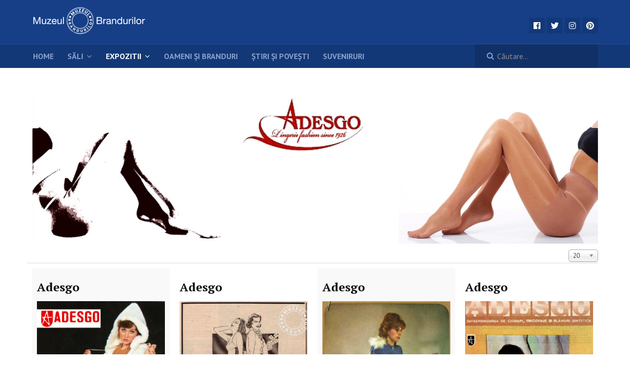

--- FILE ---
content_type: text/html; charset=utf-8
request_url: https://muzeulbrandurilor.ro/expozitii/expozitia-dresuri-by-adesgo
body_size: 7290
content:

<!DOCTYPE html>
<html xmlns="http://www.w3.org/1999/xhtml" xml:lang="ro-ro" lang="ro-ro" dir="ltr">

<head>

	<!-- Custom code -->
		<!-- // Custom code -->

	<!-- META FOR IOS & HANDHELD -->
	<meta name="viewport" content="width=device-width, initial-scale=1.0, maximum-scale=1.0, user-scalable=no"/>
	<style type="text/css">
		@-webkit-viewport   { width: device-width; }
		@-moz-viewport      { width: device-width; }
		@-ms-viewport       { width: device-width; }
		@-o-viewport        { width: device-width; }
		@viewport           { width: device-width; }
	</style>

	<script type="text/javascript">
		//<![CDATA[
		if (navigator.userAgent.match(/IEMobile\/10\.0/)) {
			var msViewportStyle = document.createElement("style");
			msViewportStyle.appendChild(
				document.createTextNode("@-ms-viewport{width:auto!important}")
			);
			document.getElementsByTagName("head")[0].appendChild(msViewportStyle);
		}
		//]]>
	</script>

	<meta name="HandheldFriendly" content="true"/>
	<meta name="apple-mobile-web-app-capable" content="YES"/>
	<!-- //META FOR IOS & HANDHELD -->

	<meta name="viewport" content="width=device-width, initial-scale=1.0" />

	<base href="https://muzeulbrandurilor.ro/expozitii/expozitia-dresuri-by-adesgo" />
	<meta http-equiv="content-type" content="text/html; charset=utf-8" />
	<meta name="keywords" content="muzeul brandurilor, branduri vechi, istorie, branduri romanesti, advertising" />
	<meta name="description" content="Bine ai venit in Muzeul Brandurilor. Conținutul muzeului este împărțit în Săli și Expoziții. În săli vei găsi branduri românești sau care au existat în România, grupate după domeniul de activitate, iar în expoziții vei vedea legături neștiute dintre anumite branduri, epoci și localități." />
	<meta name="generator" content="Joomla! - Open Source Content Management" />
	<title>Muzeul Brandurilor - adesgo dresuri</title>
	<link href="/expozitii/expozitia-dresuri-by-adesgo?format=feed&amp;type=rss" rel="alternate" type="application/rss+xml" title="RSS 2.0" />
	<link href="/expozitii/expozitia-dresuri-by-adesgo?format=feed&amp;type=atom" rel="alternate" type="application/atom+xml" title="Atom 1.0" />
	<link href="/templates/ja_simpli/favicon.ico" rel="shortcut icon" type="image/vnd.microsoft.icon" />
	<link href="/media/jui/css/chosen.css?e967bade9e7bdc85f57053beb0348c58" rel="stylesheet" type="text/css" />
	<link href="/plugins/system/jce/css/content.css?e967bade9e7bdc85f57053beb0348c58" rel="stylesheet" type="text/css" />
	<link href="/media/modals/css/bootstrap.min.css?v=12.6.1" rel="stylesheet" type="text/css" />
	<link href="/templates/ja_simpli/css/template.css" rel="stylesheet" type="text/css" />
	<link href="/templates/ja_simpli/css/custom.css" rel="stylesheet" type="text/css" />
	<link href="/media/com_finder/css/finder.css?e967bade9e7bdc85f57053beb0348c58" rel="stylesheet" type="text/css" />
	<link href="/media/com_hikashop/css/hikashop.css?v=500" rel="stylesheet" type="text/css" />
	<link href="/media/com_hikashop/css/frontend_default.css?t=1697096452" rel="stylesheet" type="text/css" />
	<link href="/media/com_hikashop/css/style_default.css?t=1697096452" rel="stylesheet" type="text/css" />
	<link href="/media/com_hikashop/css/font-awesome.css?v=5.2.0" rel="stylesheet" type="text/css" />
	<link href="/media/com_hikashop/css/notify-metro.css?v=500" rel="stylesheet" type="text/css" />
	<script type="application/json" class="joomla-script-options new">{"csrf.token":"d1c53cb46269621bf1f3e3511fd3bdb0","system.paths":{"root":"","base":""},"rl_modals":{"class":"modal_link","defaults":{"opacity":"0.8","maxWidth":"95%","maxHeight":"95%","current":"{current} \/ {total}","previous":"previous","next":"next","close":"close","xhrError":"This content failed to load.","imgError":"This image failed to load."},"auto_correct_size":1,"auto_correct_size_delay":0}}</script>
	<script src="/media/jui/js/jquery.min.js?e967bade9e7bdc85f57053beb0348c58" type="text/javascript"></script>
	<script src="/media/jui/js/jquery-noconflict.js?e967bade9e7bdc85f57053beb0348c58" type="text/javascript"></script>
	<script src="/media/system/js/core.js?e967bade9e7bdc85f57053beb0348c58" type="text/javascript"></script>
	<script src="/media/jui/js/jquery-migrate.min.js?e967bade9e7bdc85f57053beb0348c58" type="text/javascript"></script>
	<script src="/media/jui/js/chosen.jquery.min.js?e967bade9e7bdc85f57053beb0348c58" type="text/javascript"></script>
	<script src="/media/modals/js/jquery.touchSwipe.min.js" type="text/javascript"></script>
	<script src="/media/modals/js/jquery.modals.min.js?v=12.6.1" type="text/javascript"></script>
	<script src="/media/modals/js/script.min.js?v=12.6.1" type="text/javascript"></script>
	<script src="/media/jui/js/bootstrap.min.js?e967bade9e7bdc85f57053beb0348c58" type="text/javascript"></script>
	<script src="/templates/ja_simpli/js/template.js" type="text/javascript"></script>
	<script src="/media/jui/js/jquery.autocomplete.min.js?e967bade9e7bdc85f57053beb0348c58" type="text/javascript"></script>
	<script src="/media/com_hikashop/js/hikashop.js?v=500" type="text/javascript"></script>
	<script src="/media/com_hikashop/js/notify.min.js?v=500" type="text/javascript"></script>
	<script src="/plugins/hikashop/cartnotify/media/notify.js" type="text/javascript"></script>
	<script type="text/javascript">

	jQuery(function ($) {
		initChosen();
		$("body").on("subform-row-add", initChosen);

		function initChosen(event, container)
		{
			container = container || document;
			$(container).find("select").chosen({"disable_search_threshold":10,"search_contains":true,"allow_single_deselect":true,"placeholder_text_multiple":"Type or select some options","placeholder_text_single":"Selecta\u021bi o op\u021biune","no_results_text":"Selecta\u021bi c\u00e2teva op\u021biuni"});
		}
	});
	
		var resetFilter = function() {
		document.getElementById('filter-search').value = '';
	}

	jQuery(function ($) {
		initChosen();
		$("body").on("subform-row-add", initChosen);

		function initChosen(event, container)
		{
			container = container || document;
			$(container).find(".advancedSelect").chosen({"disable_search_threshold":10,"search_contains":true,"allow_single_deselect":true,"placeholder_text_multiple":"Type or select some options","placeholder_text_single":"Selecta\u021bi o op\u021biune","no_results_text":"Selecta\u021bi c\u00e2teva op\u021biuni"});
		}
	});
	jQuery(function($){ initTooltips(); $("body").on("subform-row-add", initTooltips); function initTooltips (event, container) { container = container || document;$(container).find(".hasTooltip").tooltip({"html": true,"container": "body"});} });
jQuery(document).ready(function() {
	var value, searchword = jQuery('#mod-finder-searchword94');

		// Get the current value.
		value = searchword.val();

		// If the current value equals the default value, clear it.
		searchword.on('focus', function ()
		{
			var el = jQuery(this);

			if (el.val() === 'Căutare...')
			{
				el.val('');
			}
		});

		// If the current value is empty, set the previous value.
		searchword.on('blur', function ()
		{
			var el = jQuery(this);

			if (!el.val())
			{
				el.val(value);
			}
		});

		jQuery('#mod-finder-searchform94').on('submit', function (e)
		{
			e.stopPropagation();
			var advanced = jQuery('#mod-finder-advanced94');

			// Disable select boxes with no value selected.
			if (advanced.length)
			{
				advanced.find('select').each(function (index, el)
				{
					var el = jQuery(el);

					if (!el.val())
					{
						el.attr('disabled', 'disabled');
					}
				});
			}
		});
	var suggest = jQuery('#mod-finder-searchword94').autocomplete({
		serviceUrl: '/component/finder/?task=suggestions.suggest&amp;format=json&amp;tmpl=component',
		paramName: 'q',
		minChars: 1,
		maxHeight: 400,
		width: 300,
		zIndex: 9999,
		deferRequestBy: 500
	});});
jQuery.notify.defaults({"arrowShow":false,"globalPosition":"top right","elementPosition":"top right","clickToHide":true,"autoHideDelay":5000,"autoHide":true});
window.cartNotifyParams = {"reference":"global","img_url":"\/media\/com_hikashop\/images\/icons\/icon-32-newproduct.png","redirect_url":"","redirect_delay":4000,"hide_delay":5000,"title":"Produsul a fost ad\u0103ugat \u00een co\u0219","text":"Produs ad\u0103ugat \u00een co\u0219ul de cump\u0103r\u0103turi.","wishlist_title":"Produsul a fost ad\u0103ugat \u00een lista de produse favorite","wishlist_text":"Product successfully added to the wishlist","list_title":"Produs ad\u0103ugat \u00een co\u0219.","list_text":"Produs ad\u0103ugat \u00een co\u0219.","list_wishlist_title":"Produs ad\u0103ugat la lista de produse favorite.","list_wishlist_text":"Produs ad\u0103ugat cu succes la lista de produse favorite.","err_title":"Produsul nu a fost ad\u0103ugat \u00een co\u0219","err_text":"Produsul nu a fost ad\u0103ugat \u00een co\u0219t","err_wishlist_title":"Produsul nu a fost ad\u0103ugat \u00een lista de produse favorite","err_wishlist_text":"Produsul nu a fost ad\u0103ugat \u00een lista de produse favorite"};

	</script>


	<!--[if lt IE 9]>
		<script src="/media/jui/js/html5.js"></script>
	<![endif]-->

	
	<!-- Custom color style -->
	<link href="https://fonts.googleapis.com/css?family=PT+Serif:400,700,700italic,400itali" rel="stylesheet" type="text/css" >
<link href="https://fonts.googleapis.com/css?family=PT+Sans:400,400italic,700,700italic" rel="stylesheet" type="text/css" >
<link id="custom-style-css" href="/media/ja_simpli/css/custom-styles/10.css" rel="stylesheet" type="text/css" >
	<!-- Custom code -->
		<!-- // Custom code -->
	<script>
		var isJ4 = false;
	</script>
</head>

<body class="page-tag ">

	<!-- Custom code -->
		<!-- // Custom code -->

<div class="main">

		<!-- HEADER -->
	<header id="header" class="header" role="banner">
		<div class="container">
		<div class="row">
	    	<!-- Logo - header left -->
	    	<div class="span4">
			<a class="navbar-brand logo logo-text" href="/">
				<strong></strong>
				<small class="slogan"></small>
			</a>
			</div>
			<!-- // Logo -->

				    	<!-- ADS-->
	    	<div class="banner span8 banner-top ">
				

<div class="custom"  >
	<ul class="social-links hidden-phone">
<li><a href="https://www.facebook.com/Muzeul-Brandurilor-100774231689637" title="Facebook"><i class="fab fa-facebook"></i></a></li>
<li><a href="#" title="Twitter"><i class="fab fa-twitter"></i></a></li>
<li><a href="#" title="Instagram"><i class="fab fa-instagram"></i></a></li>
<li><a href="#" title="Pinterest"><i class="fab fa-pinterest"></i></a></li>
</ul></div>

			</div>
			<!-- // ADS-->
					</div>
		</div>	</header>
	<!-- // HEADER -->
			<!-- MAIN NAVIGATION -->
	<nav id="mainnav" class="navbar navbar-static-top stick-on-top" role="navigation">
		<div class="navbar-inner">
		<div class="container">
			<div class="row">
				<div class="span9">
			      	<button type="button" class="btn btn-navbar" data-toggle="collapse" data-target=".nav-collapse" data-bs-toggle="collapse" data-bs-target=".nav-collapse">
						<i class="fa fa-bars"></i>
			        	<span>Menu</span>
			      	</button>

					<!-- The Nav -->
					<div class="nav-collapse collapse">
						<ul class="mod-menu mod-list nav ">
<li class="nav-item item-101 default"><a href="/" >Home</a></li><li class="nav-item item-102 deeper parent"><a href="/sali" >Săli</a><span class="subnav-toggle" data-toggle="collapse" data-target=".nav-collapse-102" data-bs-toggle="collapse" data-bs-target=".nav-collapse-102" aria-expanded="true"><i class="fa fa-angle-down"></i></span><ul class="mod-menu__sub list-unstyled small nav-collapse-102"><li class="nav-item item-147"><a href="/sali/sala-alimentelor" >Sala Alimentelor - by Zimbria</a></li><li class="nav-item item-146"><a href="/sali/sala-agriculturii" >Sala Agriculturii - by Agrivi</a></li><li class="nav-item item-151"><a href="/sali/sala-bijuteriilor" >Sala Bijuteriilor - by Salba Mariei</a></li><li class="nav-item item-176"><a href="/sali/sala-constructiilor" >Sala Constructiilor - by MRS</a></li><li class="nav-item item-109"><a href="/sali/sala-modei" >Sala Modei - by AFI Ploiești</a></li><li class="nav-item item-175"><a href="/sali/sala-petrolului" >Sala Petrolului - by Conpet</a></li><li class="nav-item item-134"><a href="/sali/sala-reciclarii" >Sala Reciclării - by Rosal</a></li><li class="nav-item item-112"><a href="/sali/sala-stomatologiei" >Sala Stomatologiei - by Officedent</a></li><li class="nav-item item-164"><a href="/sali/sala-sanatatii" >Sala Sănătății</a></li><li class="nav-item item-148"><a href="/sali/sala-bauturilor" >Sala Bauturilor</a></li><li class="nav-item item-136"><a href="/sali/sala-asigurarilor" >Sala Asigurărilor</a></li><li class="nav-item item-152"><a href="/sali/sala-bancilor" >Sala Băncilor</a></li><li class="nav-item item-143"><a href="/sali/sala-cosmeticii" >Sala Cosmeticii</a></li><li class="nav-item item-144"><a href="/sali/sala-curateniei" >Sala Curățeniei</a></li><li class="nav-item item-154"><a href="/sali/sala-jucariilor" >Sala Jucăriilor</a></li><li class="nav-item item-110"><a href="/sali/sala-industriei" >Sala Industriei</a></li><li class="nav-item item-111"><a href="/sali/sala-turismului" >Sala Turismului</a></li></ul></li><li class="nav-item item-103 active deeper parent"><a href="/expozitii" >Expozitii</a><span class="subnav-toggle" data-toggle="collapse" data-target=".nav-collapse-103" data-bs-toggle="collapse" data-bs-target=".nav-collapse-103" aria-expanded="true"><i class="fa fa-angle-down"></i></span><ul class="mod-menu__sub list-unstyled small nav-collapse-103"><li class="nav-item item-116"><a href="/expozitii/expozitia-mamaia-by-iaki" >Expozitia Mamaia - by Iaki</a></li><li class="nav-item item-145"><a href="/expozitii/branduri-romanesti-in-spania" >Branduri Românești în Spania</a></li><li class="nav-item item-135"><a href="/expozitii/expozitia-sucurilor-ci-co" >Expozitia sucurilor Ci-Co</a></li><li class="nav-item item-115"><a href="/expozitii/expozitia-branduri-din-prahova" >Expozitia Branduri din Prahova</a></li><li class="nav-item item-153"><a href="/expozitii/expozitia-lumea-lui-mos-gerila" >Expozitia Lumea lui Moș Gerilă</a></li><li class="nav-item item-165 current active"><a href="/expozitii/expozitia-dresuri-by-adesgo" >Expozitia Dresuri by Adesgo</a></li></ul></li><li class="nav-item item-149"><a href="/oameni-si-branduri" >Oameni și Branduri</a></li><li class="nav-item item-117"><a href="/stiri-si-povesti" >Știri și Povești</a></li><li class="nav-item item-133"><a href="/suveniruri" >Suveniruri</a></li></ul>

					</div>
					<!-- // The Nav -->
				</div>

								<!-- Search-->
				<div class="navbar-form span3" role="search">
					
<div class="finder search search2">
	<form id="mod-finder-searchform94" action="/rezultate-cautare" method="get" class="form-search" role="search">
		<label for="mod-finder-searchword94" class="element-invisible finder search search2">Căutare</label><input type="text" name="q" id="mod-finder-searchword94" class="inputbox search-query input-medium" size="25" value="" placeholder="Căutare..."/>
							</form>
</div>

				</div>
				<!-- // Search -->
							</div>
		</div>		</div>
	</nav>
	<!-- // MAIN NAVIGATION -->
	
	
	
	
	
	
		<!-- MAIN BODY -->
	<div class="mainbody">
		<div class="container">			<div class="mainbody-inner row ">
        <!-- Content -->
        <main id="content" class="content span12" role="main">

          <!-- Breadcrums -->
          
          <!-- // Breadcrums -->

          <div id="system-message-container">
	</div>

          <div class="tag-category">
											<img src="/images/alimente/ades.jpg" />
						
<form action="https://muzeulbrandurilor.ro/expozitii/expozitia-dresuri-by-adesgo" method="post" name="adminForm" id="adminForm" class="form-inline">
			<fieldset class="filters btn-toolbar">
										<div class="btn-group pull-right">
					<label for="limit" class="element-invisible">
						Afișare #					</label>
					<select id="limit" name="limit" class="inputbox input-mini" size="1" onchange="this.form.submit()">
	<option value="5">5</option>
	<option value="10">10</option>
	<option value="15">15</option>
	<option value="20" selected="selected">20</option>
	<option value="25">25</option>
	<option value="30">30</option>
	<option value="50">50</option>
	<option value="100">100</option>
	<option value="0">Toate</option>
</select>
				</div>
						<input type="hidden" name="filter_order" value="" />
			<input type="hidden" name="filter_order_Dir" value="" />
			<input type="hidden" name="limitstart" value="" />
			<input type="hidden" name="task" value="" />
			<div class="clearfix"></div>
		</fieldset>
				<ul class="category list-striped">
												<li class="cat-list-row0 clearfix">
													<h3>
						<!-- <a href="/sali/sala-modei/989-adesgo-8"> -->
							Adesgo						<!-- </a> -->
					</h3>
																									<!-- <a href="/sali/sala-modei/989-adesgo-8" class="modal" > -->
					<!-- START: Modals --><a href="/images/moda/ade5.jpg" class="modal modal_link" aria-label="Ade5" data-modal-title="Ade5" data-modal-class-name="is_image"><!-- END: Modals -->
						<img src="/images/moda/ade5.jpg" alt="">
					</a>
					

					
					<div class="offered_by">
						<a href="https://www.adesgo.ro/">
							vezi asta datorită ADESGO 
						</a>
				</div>

		

												</li>
												<li class="cat-list-row1 clearfix">
													<h3>
						<!-- <a href="/sali/sala-modei/985-adesgo-4"> -->
							Adesgo						<!-- </a> -->
					</h3>
																									<!-- <a href="/sali/sala-modei/985-adesgo-4" class="modal" > -->
					<!-- START: Modals --><a href="/images/moda/ade1.jpg" class="modal modal_link" aria-label="Ade1" data-modal-title="Ade1" data-modal-class-name="is_image"><!-- END: Modals -->
						<img src="/images/moda/ade1.jpg" alt="">
					</a>
					

					
					<div class="offered_by">
						<a href="https://www.adesgo.ro/">
							vezi asta datorită ADESGO 
						</a>
				</div>

		

												</li>
												<li class="cat-list-row0 clearfix">
													<h3>
						<!-- <a href="/sali/sala-modei/990-adesgo-9"> -->
							Adesgo						<!-- </a> -->
					</h3>
																									<!-- <a href="/sali/sala-modei/990-adesgo-9" class="modal" > -->
					<!-- START: Modals --><a href="/images/moda/ade6.jpg" class="modal modal_link" aria-label="Ade6" data-modal-title="Ade6" data-modal-class-name="is_image"><!-- END: Modals -->
						<img src="/images/moda/ade6.jpg" alt="">
					</a>
					

					
					<div class="offered_by">
						<a href="https://www.adesgo.ro/">
							vezi asta datorită ADESGO 
						</a>
				</div>

		

												</li>
												<li class="cat-list-row1 clearfix">
													<h3>
						<!-- <a href="/sali/sala-modei/314-adesgo"> -->
							Adesgo						<!-- </a> -->
					</h3>
																									<!-- <a href="/sali/sala-modei/314-adesgo" class="modal" > -->
					<!-- START: Modals --><a href="/images/adesgo_0723.jpg" class="modal modal_link" aria-label="Adesgo" data-modal-title="Adesgo" data-modal-class-name="is_image"><!-- END: Modals -->
						<img src="/images/adesgo_0723.jpg" alt="">
					</a>
					

					
					<div class="offered_by">
						<a href="https://www.adesgo.ro/">
							vezi asta datorită ADESGO 
						</a>
				</div>

		

												</li>
												<li class="cat-list-row0 clearfix">
													<h3>
						<!-- <a href="/sali/sala-modei/987-adesgo-6"> -->
							Adesgo						<!-- </a> -->
					</h3>
																									<!-- <a href="/sali/sala-modei/987-adesgo-6" class="modal" > -->
					<!-- START: Modals --><a href="/images/moda/ade3.jpg" class="modal modal_link" aria-label="Ade3" data-modal-title="Ade3" data-modal-class-name="is_image"><!-- END: Modals -->
						<img src="/images/moda/ade3.jpg" alt="">
					</a>
					

					
					<div class="offered_by">
						<a href="https://www.adesgo.ro/">
							vezi asta datorită ADESGO 
						</a>
				</div>

		

												</li>
												<li class="cat-list-row1 clearfix">
													<h3>
						<!-- <a href="/sali/sala-modei/986-adesgo-5"> -->
							Adesgo						<!-- </a> -->
					</h3>
																									<!-- <a href="/sali/sala-modei/986-adesgo-5" class="modal" > -->
					<!-- START: Modals --><a href="/images/moda/ade2.jpg" class="modal modal_link" aria-label="Ade2" data-modal-title="Ade2" data-modal-class-name="is_image"><!-- END: Modals -->
						<img src="/images/moda/ade2.jpg" alt="">
					</a>
					

					
					<div class="offered_by">
						<a href="https://www.adesgo.ro/">
							vezi asta datorită ADESGO 
						</a>
				</div>

		

												</li>
												<li class="cat-list-row0 clearfix">
													<h3>
						<!-- <a href="/sali/sala-modei/921-adesgo-3"> -->
							Adesgo						<!-- </a> -->
					</h3>
																									<!-- <a href="/sali/sala-modei/921-adesgo-3" class="modal" > -->
					<!-- START: Modals --><a href="/images/moda/b_adesgo_0910.jpg" class="modal modal_link" aria-label="B Adesgo" data-modal-title="B Adesgo" data-modal-class-name="is_image"><!-- END: Modals -->
						<img src="/images/moda/b_adesgo_0910.jpg" alt="">
					</a>
					

					
					<div class="offered_by">
						<a href="https://www.adesgo.ro/">
							vezi asta datorită ADESGO 
						</a>
				</div>

		

												</li>
												<li class="cat-list-row1 clearfix">
													<h3>
						<!-- <a href="/sali/sala-modei/920-adesgo-nylon-lux"> -->
							Adesgo Nylon Lux						<!-- </a> -->
					</h3>
																									<!-- <a href="/sali/sala-modei/920-adesgo-nylon-lux" class="modal" > -->
					<!-- START: Modals --><a href="/images/moda/b_adesgo_0819.jpg" class="modal modal_link" aria-label="B Adesgo" data-modal-title="B Adesgo" data-modal-class-name="is_image"><!-- END: Modals -->
						<img src="/images/moda/b_adesgo_0819.jpg" alt="">
					</a>
					

					
					<div class="offered_by">
						<a href="https://www.adesgo.ro/">
							https://www.adesgo.ro/ 
						</a>
				</div>

		

												</li>
												<li class="cat-list-row0 clearfix">
													<h3>
						<!-- <a href="/sali/sala-modei/371-adesgo-2"> -->
							Adesgo						<!-- </a> -->
					</h3>
																									<!-- <a href="/sali/sala-modei/371-adesgo-2" class="modal" > -->
					<!-- START: Modals --><a href="/images/adesgo_0728.jpg" class="modal modal_link" aria-label="Adesgo" data-modal-title="Adesgo" data-modal-class-name="is_image"><!-- END: Modals -->
						<img src="/images/adesgo_0728.jpg" alt="">
					</a>
					

					
					<div class="offered_by">
						<a href="https://www.adesgo.ro/">
							https://www.adesgo.ro/ 
						</a>
				</div>

		

												</li>
												<li class="cat-list-row1 clearfix">
													<h3>
						<!-- <a href="/sali/sala-modei/988-adesgo-7"> -->
							Adesgo						<!-- </a> -->
					</h3>
																									<!-- <a href="/sali/sala-modei/988-adesgo-7" class="modal" > -->
					<!-- START: Modals --><a href="/images/moda/ade4.jpg" class="modal modal_link" aria-label="Ade4" data-modal-title="Ade4" data-modal-class-name="is_image"><!-- END: Modals -->
						<img src="/images/moda/ade4.jpg" alt="">
					</a>
					

					
					<div class="offered_by">
						<a href="https://www.adesgo.ro/">
							vezi asta datorită ADESGO 
						</a>
				</div>

		

												</li>
												<li class="cat-list-row0 clearfix">
													<h3>
						<!-- <a href="/sali/sala-modei/313-ciorapul-aro"> -->
							ciorapul Aro						<!-- </a> -->
					</h3>
																									<!-- <a href="/sali/sala-modei/313-ciorapul-aro" class="modal" > -->
					<!-- START: Modals --><a href="/images/aro_0723.jpg" class="modal modal_link" aria-label="Aro" data-modal-title="Aro" data-modal-class-name="is_image"><!-- END: Modals -->
						<img src="/images/aro_0723.jpg" alt="">
					</a>
					

					
					<div class="offered_by">
						<a href="https://www.adesgo.ro/">
							vezi asta datorită ADESGO 
						</a>
				</div>

		

												</li>
												<li class="cat-list-row1 clearfix">
													<h3>
						<!-- <a href="/sali/sala-modei/318-ctc-sibiu"> -->
							CTC Sibiu						<!-- </a> -->
					</h3>
																									<!-- <a href="/sali/sala-modei/318-ctc-sibiu" class="modal" > -->
					<!-- START: Modals --><a href="/images/ctc_0723.jpg" class="modal modal_link" aria-label="Ctc" data-modal-title="Ctc" data-modal-class-name="is_image"><!-- END: Modals -->
						<img src="/images/ctc_0723.jpg" alt="">
					</a>
					

					
					<div class="offered_by">
						<a href="https://www.adesgo.ro/">
							vezi asta datorită ADESGO 
						</a>
				</div>

		

												</li>
					</ul>
	</form>
	</div>
        </main>
        <!-- // Content -->

				
							</div>
		</div>	</div>
	<!-- // MAIN BODY -->
	
	
	
	
	

<div id="bot_4" class="bot-sl section grey-bg full-width sec-border-top">
<div class="container">

<div class="row">

		<div class="span5">
		<div class="ja-module module " id="Mod99"><div class="module-inner"><h3 class="module-title "><span>Despre noi</span></h3><div class="module-ct">

<div class="custom"  >
	<p>Deși istoria este cea mai frumoasă dintre științe, nu mai interesează pe aproape nimeni din generația -35 de ani. E vina noastră, a generației +35. Am predat-o prost la școală, am scos-o din filme și din emisiuni tv și n-am povestit-o cu talent celor mici pentru că, de multe ori, nici noi nu i-am știut forma corectă. Așa am ajuns în punctul în care nu mai interesează pe nimeni cine au fost Ferdinand I, Carol Davila sau Henri Coandă. Așa că ne-am propus să reinventăm <strong>predarea istoriei</strong>. Vom folosi brandurile ca să-i facem cunoscuți pe marii oameni din trecut. Așa că te rugăm să te gândești la <strong>Muzeul Brandurilor</strong> ca la o carte de istorie interesantă. Poți vedea doar istoria acelui domeniu care te interesează sau a acelei localități în care trăiești, primind acces la conținut nedigitalizat până acum în proporție de 99%. Conținutul muzeului este împărțit în săli și expoziții. În săli vei găsi branduri românești sau care au existat în România, grupate după domeniul de activitate. În expoziții vei vedea legături neștiute dintre anumite branduri, epoci și localități. Have fun. </p></div>
</div></div></div>
	</div>
		<div class="span5">
		<div class="ja-module module " id="Mod100"><div class="module-inner"><h3 class="module-title "><span>Sprijină Muzeul Brandurilor</span></h3><div class="module-ct">

<div class="custom"  >
	<p>Dacă îți place demersul nostru și vrei să ne ajuți, o poți face în două feluri:</p>
<p><strong>1. Cu bani.</strong> Poți deveni sponsorul unei săli sau al unei expoziții care te interesează. MRS Residence, Agrivi România, Zimbria și Office Dent au făcut-o deja.</p>
<p>2. <strong>Cu informații.</strong> Procesăm cantități enorme de tipărituri vechi, din care extragem informațiile necesare, dar tot ne lipsesc piese din acest puzzle imens care este istoria brandurilor din România. Așa că dacă ai, prin pod sau pe la bunici, cărți, ziare, reviste, fotografii, documente, scrisori, afișe, mape, pliante, ambalaje etc, care nu-ți folosesc la nimic, află că nouă ne-ar fi de un real folos. Trimite-ni-le.</p>
<p><em>info: <a href="/cdn-cgi/l/email-protection#1c7f7372687d7f685c7169667969707e6e7d7278696e7570736e326e73"><span class="__cf_email__" data-cfemail="3655595842575542765b434c53435a544457585243445f5a5944184459">[email&#160;protected]</span></a> / 0746313552</em></p></div>
</div></div></div>
	</div>
		<div class="span2">
		<div class="ja-module module " id="Mod101"><div class="module-inner"><h3 class="module-title "><span>Fondatori</span></h3><div class="module-ct">

<div class="custom"  >
	<p><strong>Muzeul Brandurilor</strong> este sustinut de: <a href="https://www.afi-ploiesti.ro/">AFI Ploiești</a> / <a href="https://www.conpet.ro/">Conpet</a> / <a href="https://mrsresidenceploiesti.ro/">MRS Residence</a> / <a href="https://officedent.ro/">Officedent</a> / <a href="https://www.rosal.ro/">Rosal</a> / <a href="https://zimbria.ro/shop/">Zimbria</a>. Fondatorul muzeului: <a href="https://bogdanstoica.ro/">Bogdan Stoica</a>. Parteneri logistici: <a href="https://www.facebook.com/Asocia%C8%9Bia-Cultural%C4%83-Alexandras-111913747028756/">Asociația Alexandra's</a>, <a href="https://kolectionarul.ro/">Kolectionarul.ro</a>. Design și programare: <a href="https://www.linkedin.com/in/draghicimircea/">Mircea Draghici. </a>Foști parteneri: <a href="https://www.alpaccess.ro/">Alpaccess</a>, <a href="https://www.facebook.com/FRR.Design/">FRR Design</a>, <a href="https://www.iaki.ro/">Hotel Iaki</a>, <a href="https://www.facebook.com/plutoadvertisingRo">Pluto Advertising</a>, <a href="http://www.histmuseumph.ro/">Muzeul de Istorie și Arheologie Prahova</a>.</p></div>
</div></div></div>
	</div>
	
</div>

</div></div>
</div>

<!-- FOOTER -->


<div id="footer" class="footer-section section">
<div class="container">

<div class="row">

		<div class="span12">
		<div class="ja-module module " id="Mod103"><div class="module-inner"><div class="module-ct">

<div class="custom"  >
	<p><span>© 2020, Muzeul Brandurilor. Toate drepturile rezervate.</span></p></div>
</div></div></div>
	</div>
	
</div>

</div></div><!-- // FOOTER -->





<!-- Custom code -->
<!-- // Custom code -->

<script data-cfasync="false" src="/cdn-cgi/scripts/5c5dd728/cloudflare-static/email-decode.min.js"></script><script defer src="https://static.cloudflareinsights.com/beacon.min.js/vcd15cbe7772f49c399c6a5babf22c1241717689176015" integrity="sha512-ZpsOmlRQV6y907TI0dKBHq9Md29nnaEIPlkf84rnaERnq6zvWvPUqr2ft8M1aS28oN72PdrCzSjY4U6VaAw1EQ==" data-cf-beacon='{"version":"2024.11.0","token":"f889d45f30b44b38a98aa5086fd81448","r":1,"server_timing":{"name":{"cfCacheStatus":true,"cfEdge":true,"cfExtPri":true,"cfL4":true,"cfOrigin":true,"cfSpeedBrain":true},"location_startswith":null}}' crossorigin="anonymous"></script>
</body>

</html>


--- FILE ---
content_type: text/css
request_url: https://muzeulbrandurilor.ro/templates/ja_simpli/css/custom.css
body_size: -43
content:
.search2 {
    width: 300px;
}

 	
.tag-category ul.list-striped {
    display: flex;
    flex-wrap: wrap;
    margin-left: -10px;
    margin-top: -10px;
  }

.tag-category ul.list-striped li {
    flex: 1 0 200px;
    box-sizing: border-box;
    padding: 10px;
    flex: 1 0 calc(25% - 10px);
    margin-left: 10px;
    margin-top: 10px;
  }

  @media (min-width: 410px) {
    .tag-category ul.list-striped li {
      max-width: calc(50% - 10px);
    }
  }
  @media (min-width: 620px) {
    .tag-category ul.list-striped li {
      max-width: calc(33.33333% - 10px);
    }
  }
  @media (min-width: 830px) {
    .tag-category ul.list-striped li {
      max-width: calc(25% - 10px);
    }
  }


  /* style pt. expozitii */
  .offered_by{
    text-align: center;
  }

   /* stil pt. poza de la search results */
   .result_images{
    float: left;
    padding-right: 10px;
    object-fit: cover;
    border-radius:3%;
    width: 50px;
    height: 50px;
    overflow: hidden;
  }

  